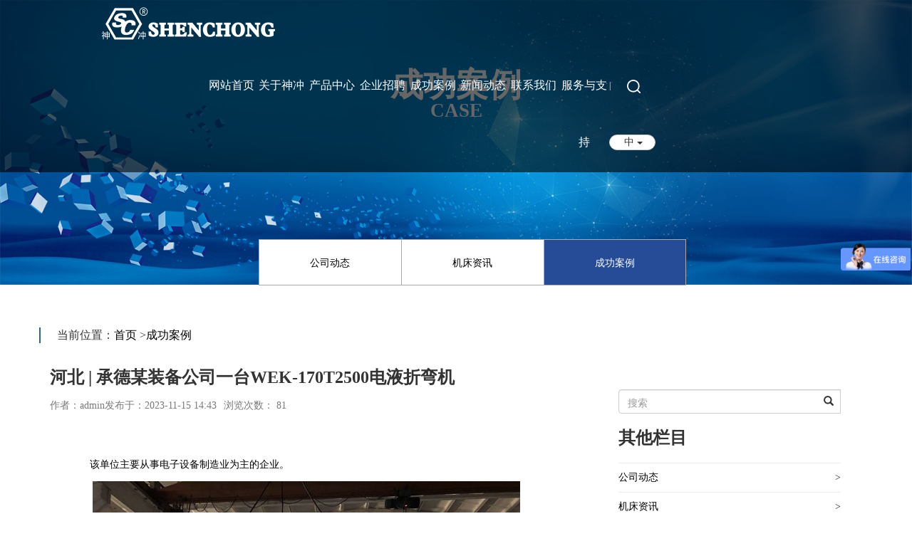

--- FILE ---
content_type: text/html
request_url: https://shenchong.cn/news/1646-cn.html
body_size: 7828
content:
<!DOCTYPE html>
<html lang="en">

<head>
    <meta charset="UTF-8">
    <meta name="viewport" content="width=device-width,initial-scale=1.0">
    <title>WEK-170T2500电液折弯机 </title>
    <meta name="keywords" content="WEK-170T2500电液折弯机" />
    <meta name="description" content="承德某装备公司一台WEK-170T2500电液折弯机 ESA S630(4+1)" />
    <script src="/templets/demo/js/jquery-3.6.0.js"></script>
    <script src="/templets/demo/js/bootstrap.min.js"></script>
    <script src="/templets/demo/js/jquery-3.6.0.js"></script>
    <link rel="stylesheet" href="/templets/demo/css/base.css">
    <script src="/templets/demo/js/bootstrap.min.js"></script> <!-- 最新版本的 Bootstrap 核心 CSS 文件 -->
<link rel="stylesheet" href="/static/bootstrap-3.4.1/css/bootstrap.min.css" crossorigin="anonymous">
    <link rel="stylesheet" src="/templets/demo/css/base.css">
    <link rel="stylesheet" href="/templets/demo/css/Content/news_nei.css">
    <link rel="shortcut icon" href="/templets/demo/images/shenchong-icon.ico" type="image/x-icon">
    <link rel="apple-touch-icon-precomposed" type="image/png" href="/templets/demo/images/shenchong-apple-icon.png" sizes="114x114">
    <style>.cp_tou div{border: 1px solid  #aaa;border-right: none;}.cp_tou div:last-child{border-right: 1px solid  #aaa;}.cp_tou div:nth-child(3) a{background-color: #264C97;    color: #ffffff;}.cp_tou div:nth-child(3){background-color: #264C97;    color: #ffffff;}.tpbjtbox{display: none;}@media screen and (min-width:1200px){.tpbjtbox{display: block;width: 20%;height: 70px;margin: -300px 40% 230px;}.tpbjt{width: 100%;height: 40px;line-height: 40px;text-align: center;font-size: 46px;font-weight: bold;color: #fff;}.tpbjc{width: 100%;height: 30px;line-height: 30px;text-align: center;font-size: 27px;font-weight: bold;color: #fff;}}    </style>
<!-- shenchong.cn Baidu tongji analytics -->
<script>
var _hmt = _hmt || [];
(function() {
var hm = document.createElement("script");
hm.src = "https://hm.baidu.com/hm.js?840e80df4b4546a9dcd583c7c87ec3f4";
var s = document.getElementsByTagName("script")[0];
s.parentNode.insertBefore(hm, s);
})();
</script>
</head>

<body>
    <!--轮播-->
    <div class="bj1"> <img src="/templets/demo/images/bj3.png" class="tpbj">
        <div class="tpbjtbox">
            <div class="tpbjt">成功案例</div>
            <div class="tpbjc">CASE</div>
        </div>
    </div><!--    导航--><style> @media (min-width: 768px) and (max-width:1024px){	/*#dao .navbar-header{float:left;}*/	/*#daohang{width:calc(100% - 280px)!important; margin:0px;}*/	/*#daohang .menu:nth-last-child(1){display:none;}*/	/*#daohang .menu{width:12.5%!important;}*/}@media screen and (max-width:1024px){  .news_bottom_right_nr{    padding: 3% !important;  }  .navbar-toggle{display:block;}  #dao .navbar-header{float:none!important;}  .zhili{    padding:3%!important;  }}.navbar-brand1{float:left;height:50px;padding:10px 15px;font-size:18px;line-height:20px}.xsl_tow_nav{position:relative;}.xsl_tow_nav:hover .xsl_three_nav{display:block}.xsl_three_nav{position:absolute;top:0px;left:0px;width:120px;background:#fff;display:none}.xsl_three_nav a{display:block;border-bottom:1px dashed #ccc;color:#333}.xsl_three_nav a:hover{color:#264c97!important}#xsl_set_nav{display:none}.logo{margin:0px}#dropdownMenu2{/* padding:0px 20px;margin-top:10px */}@media screen and (max-width:1024px){    .logo{        width: 160px!important;        margin: 1% !important;    }}@media screen and (min-width:1024px){#daohang .menu{padding:0px}}@media screen and (max-width:1024px){#xsl_set_nav{display:block}.navbar-fixed-bottom .navbar-collapse,.navbar-fixed-top .navbar-collapse{max-height:570px}#bs-example-navbar-collapse-1 .container-fluid{padding:0px!important}#wap_logo{display:none}#dao{background:rgba(0,0,0,0.6)}}@media (max-width:1024px){	#bs-example-navbar-collapse-1{display:none !important;}	#bs-example-navbar-collapse-1 .container-fluid{padding:0px!important}}</style>
<style>
.menu{border-bottom:2px solid rgba(0,0,0,0);}
.langue {
	padding-top:24px;
}
.searchbtn {
	margin-right:20px;
	margin-left: 10px;
}
#daohang .col2 a{color:#ffffff}
#daohang .col2 a:hover{text-decoration:none}
.daohangerji{padding:0 10%;display:none;position:absolute;margin-left:-10px;background:#fff;}
.daohangerji li{list-style:none;line-height:40px}
.daohangerji li a{width:100%;height:100%;display:inline-block}
.daohangerji li .xsl_three_nav{left:120px !important;}
#daohang .col2:hover>.daohangerji{display:inherit}
.navbar-brand1 {
    float: left;
    height: 50px;
    padding: 10px 15px;
    font-size: 18px;
    line-height: 20px;
}
.xsl_tow_nav{position:relative;}
.xsl_tow_nav:hover .xsl_three_nav{display:block;}
.xsl_three_nav{position:absolute; top:0px; left:114px; width:120px; background:#fff; display:none;}
.xsl_three_nav a{display:block; border-bottom:1px dashed #ccc; color:#333;}
.xsl_three_nav a:hover{color:#264c97!important;}
#daohang .col-lg-1{padding:0px; width:9.5%;}
#daohang {
	margin: 20px 0px 0px 170px;
	float:left;
}
@media screen and (max-width:768px){
    .logo{
        width: 160px!important;
        margin: 5% !important;
    }
}
@media (min-width: 1200px) {
.inp0 {
padding: 0;
}
.inp0 .dibu {
padding: 0;
margin-left: 0;
}
.innewsp {
padding: 2.5% 0;
}
.innewspb {
width: 100%;
height: 100%;
overflow: hidden;
}
.innewspb img {
position: relative !important;
}
.news_bottom_right_nr_right_top {
height: 29px;
overflow: hidden;
}
.logo, #daohang {
margin-top: 0;
}
 .di_left {
 padding-left: 5px;
}

 .logo {
 margin-left: 10%;
/* margin-top: 5%; */

    }
}
</style>
<script>
$(function(){
	$('#daohang .daohangerji').mouseenter(function(){
		var on_index=$('#daohang .daohangerji').index(this);
		var menu_width=parseInt($('#daohang .daohangerji').eq(on_index).css('width'));
		$('#daohang .daohangerji').eq(on_index).find('.xsl_three_nav').css('left',menu_width+2);
	});	
});
</script>
<div class="container-fluid navbar-fixed-top" id="dao" style="width:100%">
  <div class=" navbar-collapse " >
    <div class="container-fluid">
      <div class="row">
        <div class="col1 col-lg-1 col-xs-12  col-sm-12"></div>
        <div class="col1 col-lg-11 col-xs-12  col-sm-12 headc" style="padding: 0">
          <div class="navbar-header row" style="height: 80px">
            <div> <a class="navbar-brand1" href="https://www.shenchong.cn"> <img src="../../images/logo.png" class="logo"> </a>
              <button id="menubtn" class="navbar-toggle collapsed"> <span class="sr-only">Toggle navigation</span> <span class="icon-bar">——</span> <span class="icon-bar">——</span> <span class="icon-bar">——</span> </button>
            </div>
          </div>
          <div class="row" id="daohang" id="bs-example-navbar-collapse-1" style="width:65%;">
          <div class="col2 col-lg-1 col-xs-12  col-sm-1 menu" > <a 
                            href="/" data-title="网站首页">网站首页</a></div>

          <div class="col2 col-lg-1 col-xs-12  col-sm-1 menu"> <a href="/about/" data-title="关于神冲">关于神冲</a>
            <ul class="daohangerji">
              <li class="xsl_tow_nav"> 
              	<a href="/about/list-9918-cn.html">发展历程</a> 
                <div class="xsl_three_nav">
                	 
                </div>	
              </li><li class="xsl_tow_nav"> 
              	<a href="/about/list-9924-cn.html">企业文化</a> 
                <div class="xsl_three_nav">
                	 
                </div>	
              </li><li class="xsl_tow_nav"> 
              	<a href="/about/list-9925-cn.html">企业荣誉</a> 
                <div class="xsl_three_nav">
                	 
                </div>	
              </li><li class="xsl_tow_nav"> 
              	<a href="/about/list-9928-cn.html">社会公益</a> 
                <div class="xsl_three_nav">
                	 
                </div>	
              </li>
            </ul>
          </div><div class="col2 col-lg-1 col-xs-12  col-sm-1 menu"> <a href="/product/" data-title="产品中心">产品中心</a>
            <ul class="daohangerji">
              <li class="xsl_tow_nav"> 
              	<a href="/product/list-6-cn.html">数控折弯机</a> 
                <div class="xsl_three_nav">
                	 <a href="/product/list-111-cn.html">油电折弯机</a><a href="/product/list-112-cn.html">机器人折弯单元</a><a href="/product/list-113-cn.html">扭轴折弯机</a><a href="/product/list-114-cn.html">电液折弯机</a>
                </div>	
              </li><li class="xsl_tow_nav"> 
              	<a href="/product/list-7-cn.html">数控剪板机</a> 
                <div class="xsl_three_nav">
                	 
                </div>	
              </li><li class="xsl_tow_nav"> 
              	<a href="/product/list-8-cn.html">数控卷板机</a> 
                <div class="xsl_three_nav">
                	 
                </div>	
              </li><li class="xsl_tow_nav"> 
              	<a href="/product/list-109-cn.html">折弯机随动</a> 
                <div class="xsl_three_nav">
                	 
                </div>	
              </li><li class="xsl_tow_nav"> 
              	<a href="/product/list-115-cn.html">钣金生产线</a> 
                <div class="xsl_three_nav">
                	 
                </div>	
              </li>
            </ul>
          </div><div class="col2 col-lg-1 col-xs-12  col-sm-1 menu"> <a href="/download/" data-title="企业招聘">企业招聘</a>
            <ul class="daohangerji">
              
            </ul>
          </div><div class="col2 col-lg-1 col-xs-12  col-sm-1 menu"> <a href="/news/list-106-cn.html" data-title="成功案例">成功案例</a>
            <ul class="daohangerji">
              
            </ul>
          </div><div class="col2 col-lg-1 col-xs-12  col-sm-1 menu"> <a href="/news/" data-title="新闻动态">新闻动态</a>
            <ul class="daohangerji">
              <li class="xsl_tow_nav"> 
              	<a href="/news/list-4-cn.html">公司动态</a> 
                <div class="xsl_three_nav">
                	 
                </div>	
              </li><li class="xsl_tow_nav"> 
              	<a href="/news/list-5-cn.html">机床资讯</a> 
                <div class="xsl_three_nav">
                	 
                </div>	
              </li><li class="xsl_tow_nav"> 
              	<a href="/news/list-106-cn.html">成功案例</a> 
                <div class="xsl_three_nav">
                	 
                </div>	
              </li>
            </ul>
          </div><div class="col2 col-lg-1 col-xs-12  col-sm-1 menu"> <a href="/lianxiwomen/" data-title="联系我们">联系我们</a>
            <ul class="daohangerji">
              
            </ul>
          </div><div class="col2 col-lg-1 col-xs-12  col-sm-1 menu"> <a href="/fuwuyuzhichi/" data-title="服务与支持">服务与支持</a>
            <ul class="daohangerji">
              
            </ul>
          </div>
          <div class="col3 col-lg-1 col-xs-12  col-sm-1 menu">
            <div class="row">
              <div class="col4 col-lg-3 col-xs-12  col-sm-1" id="shuxian">|</div>
              <div class="col4 col-lg-1 col-xs-12  col-sm-1 searchbtn"><img src="/images/sou.png"
                                                                                    style="width:19px;"></div>
              <div class="col5 col-lg-5 col-xs-12  col-sm-1 langue">
                <!-- <div class="qiehuan"><span class="yy">中</span><span class="yy">EN</span><span
                                            class="yy">ES</span></div> -->
                <div class="dropdown">
                  <button class="btn btn-default dropdown-toggle" type="button" id="dropdownMenu2" style="padding:0px 20px;" data-toggle="dropdown" aria-haspopup="true" aria-expanded="true"> 中 <span class="caret"></span> </button>
                  <ul class="dropdown-menu" aria-labelledby="dropdownMenu2">
                    <li><a href="/">中文</a></li>
                    <li><a href="https://www.shenchong.com/">EN</a></li>
                    <li><a href="https://es.shenchong.com/">ES</a></li>
                  </ul>
                </div>
              </div>
            </div>
          </div>
        </div>
      </div>
    </div>
  </div>
</div>
</div>
<!--wap_nav-->
<style>
@media screen and (min-width:1024px){.xsl_wap_nav{display:none;}}
@media screen and (max-width:1024px){
#daohang{display: none;}
	.xsl_wap_nav{display:block; width:100%; position:fixed; top:60px; left:0px; background:#fff; z-index:9999; padding-bottom:20px; display:none;}
	.xsl_wap_nav ul{ padding:0px;width:90%; margin:auto;}
	.xsl_wap_nav ul li{list-style:none; width:100%;}
	.xsl_wap_nav ul li >a{height:50px;width:100%; display:block; line-height:50px; font-weight:bold; color:#333; border-bottom:1px solid #E1E1E1; text-indent:10px; position:relative;}
	.xsl_wap_nav ul li .xslwap_townav{display:none;}
	.xsl_wap_nav ul li .xslwap_townav a{display:block; width:100%;text-indent:10px; line-height:40px; color:#8F8F8F;}
	.wap_nav_ioc{height:15px; width:15px;  display:inline-block; position:absolute; top:20px; right:10px;}
	.ico_jing{background:url(/skin/images//jing.png) no-repeat center; background-size:100% 100%;}
	.ico_jia{background:url(/skin/images//jia.png) no-repeat center; background-size:100% 100%;}
	#close_nav img{ height:15px;}
}
@media screen and (max-width:1024px){
	.tpbjtbox{display: block;}
	.tpbjtbox .tpbjt,.tpbjtbox .tpbjc{width: 50%;height: 26px;line-height: 26px;text-align: center;margin: 0 auto;color: #fff;}
}
</style>
<script>
$(function(){
	$('#menubtn,#close_nav').click(function(){
		$('.xsl_wap_nav').slideToggle();							 
	});
	$('.xsl_wap_nav li').children('a').click(function(){
		var is_obj=$(this).find('i');
		$('.xslwap_townav').slideUp();
		$('.xsl_wap_nav li a i').removeClass('ico_jing');
		$('.xsl_wap_nav li a i').addClass('ico_jia');
		$(this).next('.xslwap_townav').slideDown();
		is_obj.removeClass('ico_jia');
		is_obj.addClass('ico_jing');
	});
	$('.xslwap_townav').each(function(index,obj){
		if($.trim($(obj).text())!='')
		{
			$(obj).prev().attr('href','javawcript:;');	
		}else
		{
			$(obj).prev().find('i').remove('i');
		}
	});	
	if($(window).width() < 1024) {
		var dhtWidth = $(".tpbj").width();
		var dhtHeight = $(".tpbj").height();
		$(".tpbjtbox").css("width", dhtWidth);
		$(".tpbjtbox").css("height", dhtHeight/5*3);
		$(".tpbjtbox").css("margin-top", 0-dhtHeight);
		$(".tpbjt").css("margin-top", dhtHeight/5*2);
	}
});
</script>
<div class="xsl_wap_nav">
	<ul>
    	<li>
        	<a href="javascript:;" id="close_nav"><img src="/skin/images/close_nav.png"/></a>
       </li>
    	<li>
        	<a href="/">网站首页</a>
       </li>
       <li>
        	<a href="/about/">关于神冲<i class="wap_nav_ioc ico_jia"></i></a>
       		<div class="xslwap_townav">
            	<a href="/about/list-9928-cn.html">社会公益21</a><a href="/about/list-9918-cn.html">发展历程21</a><a href="/about/list-9924-cn.html">企业文化21</a><a href="/about/list-9925-cn.html">企业荣誉21</a>
            </div>     
       </li><li>
        	<a href="/product/">产品中心<i class="wap_nav_ioc ico_jia"></i></a>
       		<div class="xslwap_townav">
            	<a href="/product/list-6-cn.html">数控折弯机21</a><a href="/product/list-7-cn.html">数控剪板机21</a><a href="/product/list-8-cn.html">数控卷板机21</a><a href="/product/list-109-cn.html">折弯机随动21</a><a href="/product/list-115-cn.html">钣金生产线21</a>
            </div>     
       </li><li>
        	<a href="/download/">企业招聘<i class="wap_nav_ioc ico_jia"></i></a>
       		<div class="xslwap_townav">
            	
            </div>     
       </li><li>
        	<a href="/news/list-106-cn.html">成功案例<i class="wap_nav_ioc ico_jia"></i></a>
       		<div class="xslwap_townav">
            	
            </div>     
       </li><li>
        	<a href="/news/">新闻动态<i class="wap_nav_ioc ico_jia"></i></a>
       		<div class="xslwap_townav">
            	<a href="/news/list-4-cn.html">公司动态21</a><a href="/news/list-5-cn.html">机床资讯21</a><a href="/news/list-106-cn.html">成功案例21</a>
            </div>     
       </li><li>
        	<a href="/lianxiwomen/">联系我们<i class="wap_nav_ioc ico_jia"></i></a>
       		<div class="xslwap_townav">
            	
            </div>     
       </li><li>
        	<a href="/fuwuyuzhichi/">服务与支持<i class="wap_nav_ioc ico_jia"></i></a>
       		<div class="xslwap_townav">
            	
            </div>     
       </li>
    </ul>
</div>

<script>
var _hmt = _hmt || [];
(function() {
  var hm = document.createElement("script");
  hm.src = "https://hm.baidu.com/hm.js?840e80df4b4546a9dcd583c7c87ec3f4";
  var s = document.getElementsByTagName("script")[0]; 
  s.parentNode.insertBefore(hm, s);
})();
 function baidu([a,b,c])
 {
	 _hmt.push ([a,b,c,location.href]);
 }
</script>
    <!--产品-->
    <div class="container" id="cp">
        <div class="row">
            <div class="col-lg-6 col-lg-offset-3 col-xs-12">
                <div class="cp_tou">  <div><a href="/news/list-4-cn.html" target="_blank">公司动态</a></div>  <div><a href="/news/list-5-cn.html" target="_blank">机床资讯</a></div>  <div><a href="/news/list-106-cn.html" target="_blank">成功案例</a></div>  </div>
            </div>
        </div>
    </div>
    <!--新闻内容-->
    <div class="container-fluid" style="background-color:#ffffff;padding-bottom: 5%">
        <div class="row">
            <div class="col-lg-12">
                <!--位置-->
                <div class="container">
                    <div class="row">
                        <div class="col-lg-12 wei"> <span>当前位置：</span><a href="/">首页</a> ><a href='/news/'>成功案例</a>  </div>
                    </div>
                </div>
                <div class="container">
                    <div class="row xw">
                        <div class="col-lg-9 xw_left">
                            <div class="xw_left_title"> 河北 | 承德某装备公司一台WEK-170T2500电液折弯机 </div>
                            <div class="xw_left_zuozhe">
                                <div class="xw_left_zuozhe_left">作者：admin</div>
                                <div class="xw_left_zuozhe_center">发布于：2023-11-15 14:43 </div>
                                <div class="xw_left_zuozhe_right">浏览次数： 81</div>
                            </div>
                            <div class="wei_left_nr">
                                <div class="xw_left_nr_nr"> <p>
	　　该单位主要从事电子设备制造业为主的企业。</p>
<div style="text-align: center;">
	<img alt="" src="/uploads/allimg/231115/1-23111515533IX.jpg" style="width: 600px; height: 400px;" title="电液折弯机" /><br />
	<br />
	2023年11月13日发到河北承德某装备公司一台WEK-170T2500电液折弯机 ESA S630(4+1)</div>
 </div>
                            </div>
                            <div class="xw_left_bq">标签：<a href="/tags.php?/WEK-170T2500/">WEK-170T2500</a> </div>
                            <div class="fy">
                                <div>上一篇：<a href='/news/1644-cn.html'>出口 | 加拿大一台300T320</a> </div>
                                <div>下一篇：<a href='/news/1648-cn.html'>山东 | 济南某铸造装备公</a> </div>
                            </div>
                        </div>
                        <div class="col-lg-3 xw_right">
                            <div>
                                <div class="input-group sousuo">          <input type="text" class="form-control glyphicon glyphicon-search sou" placeholder="搜索" />          <span class="glyphicon glyphicon-search sou_tu"></span>   </div>
                            </div>
                            <div class="xw_right_qtlm">
                                <div class="xw_right_qtlm_title">其他栏目</div>  <div class="xw_right_qtlm_nr"><a href="/news/list-4-cn.html" target="_blank">公司动态</a><span>></span></div>  <div class="xw_right_qtlm_nr"><a href="/news/list-5-cn.html" target="_blank">机床资讯</a><span>></span></div>  <div class="xw_right_qtlm_nr"><a href="/news/list-106-cn.html" target="_blank">成功案例</a><span>></span></div> 
                            </div>
                            <div class="xw_right_rmxw">
                                <div class="xw_right_rmxw_title">热门新闻</div> <div class="xw_right_rmxw_nr"><a href="/news/1471-cn.html" target="_blank">折弯机器人 | 200公斤ABB机器人</a> </div>
<div class="xw_right_rmxw_nr"><a href="/news/1159-cn.html" target="_blank">泉州 | 佰通125TX4米油电混合数控折弯机</a> </div>

                            </div>
                        </div>
                    </div>
                </div>
            </div>
        </div>
    </div>
    <!--底部-->
    <!--底部-->
    <!--底部-->
    <!--底部-->
    <!--底部-->
    <!--底部--><style>
	.lxblank{width: 100%;height: 40px;}
	.lxmdb{display: none;}
	.lxbox{width: 100%;height: 40px;position: fixed;bottom: 0;left: 0;z-index: 9999;background: #fff;}
	.lxli{width: 49.8%;height: 40px;float: left;background: #264c97;}
	.lxli:nth-child(1){margin-right: .4%;}
	.lxli a{width: 100%;height: 100%;display: inline-block;}
	.lxli a span{width: 90px;height: 40px;line-height: 40px;padding-left: 30px;margin: 0 auto;display: block;text-align: center;}
	.lxli:nth-child(1) a span{background: url(/templets/demo/images/lxaff.png);}
	.lxli:nth-child(2) a span{background: url(/templets/demo/images/lxtel.png);}
	.lxli:nth-child(1) a span,.lxli:nth-child(2) a span{background-repeat: no-repeat;background-size: 24px;background-position: 2px 8px;}
	.lxli a span{color: #fff;}
.footer_title{font-size: 17px;}
.mobile{white-space: nowrap;}
#dropdown-menu1ul{right: 0;bottom: 35px;top: auto;left: auto;}
@media screen and (min-width: 1200px) {
.inp0,.inp0 .di_left{padding: 0;}
.inp0 .dibu{padding: 0;margin-left: 0;}
.ewm_name{width: 170% !important;margin-left: 5% !important;}
.container-fluid1 {
padding-right: 15px; 
padding-left: 15px;
margin-right: auto;
margin-left: auto;
padding-bottom:50px;
background:#F7F7F7;
}
.btn-default1 {
    color: #333;
    /* background-color: #fff; */
    border-color: #ccc;
}
.xsl_btn{padding:0px;}
}
@media (max-width:1024px){
    .ewm_name{
        width: 58%!important;
    }
	.cpzx
}
@media (max-width:768px){
    .lxmdb{display: block;}
}
</style>
<div class="container-fluid1">

  <div class="row" style="background-color: #F7F7F7;">
<div class="container">
    <div class="col-lg-9" style="height: 100%">

      <div class="row" style="padding-top: 5%">

        <div class="col-lg-1 dibuneirong" style="height: 100%">
          <strong><p class="footer_title">产品中心</p></strong>

          <div class="cpzx">

            <!--                        <p class="footer_title_nr">数控折弯机</p>-->
            
            <p class="footer_title_nr"><a href="/product/list-6-cn.html">数控折弯机</a></p>
            
            <p class="footer_title_nr"><a href="/product/list-7-cn.html">数控剪板机</a></p>
            
            <p class="footer_title_nr"><a href="/product/list-8-cn.html">数控卷板机</a></p>
            
            <p class="footer_title_nr"><a href="/product/list-109-cn.html">折弯机随动</a></p>
            
            <p class="footer_title_nr"><a href="/product/list-115-cn.html">钣金生产线</a></p>
            

          </div>
        </div>

        <div class="col-lg-1 dibuneirong" style="height: 100%"></div>

        <div class="col-lg-1 dibuneirong" style="height: 100%">

          <p class="footer_title">服务中心</p>

          <div class="cpzx">

            <p class="footer_title_nr"><a href="/fuwuyuzhichi/">常见问题</a></p>

            <p class="footer_title_nr"><a href="/fuwuyuzhichi/">承诺服务</a></p>

            <p class="footer_title_nr"><a href="/fuwuyuzhichi/">售后联系</a></p>

          </div>

        </div>

        <div class="col-lg-1 dibuneirong" style="height: 100%"></div>

        <div class="col-lg-1 dibuneirong" style="height: 100%">

          <p class="footer_title">新闻动态</p>
          <div class="cpzx">

            
            <p class="footer_title_nr"><a href="/news/list-4-cn.html">公司动态</a></p>
            
            <p class="footer_title_nr"><a href="/news/list-5-cn.html">机床资讯</a></p>
            
            <p class="footer_title_nr"><a href="/news/list-106-cn.html">成功案例</a></p>
            

          </div>
        </div>

        <div class="col-lg-1 dibuneirong" style="height: 100%"></div>

        <div class="col-lg-1 dibuneirong" style="height: 100%">

          <p class="footer_title">公司概况</p>
          <div class="cpzx">

            
            <p class="footer_title_nr"><a href="/about/list-9918-cn.html">发展历程</a></p>
            
            <p class="footer_title_nr"><a href="/about/list-9924-cn.html">企业文化</a></p>
            
            <p class="footer_title_nr"><a href="/about/list-9925-cn.html">企业荣誉</a></p>
            
            <p class="footer_title_nr"><a href="/about/list-9928-cn.html">社会公益</a></p>
            

          </div>
        </div>

        <div class="col-lg-1 dibuneirong" style="height: 100%"></div>

        <div class="col-lg-1 dibuneirong" style="height: 100%">

          <p class="footer_title">联系方式</p>

          <div class="cpzx">

            <p class="footer_title_nr"><a href="/lianxiwomen/">联系我们</a></p>

            <p class="footer_title_nr"><a href="/download/">人力资源</a></p>

          </div>

          <div class="col-lg-1" style="height: 100%"></div>

        </div>

      </div>

    </div>
    <div class="col-lg-3 footer_gai">

      <div class="row" style="padding-top: 10%;">

        <div class="col-lg-6 inxsrx" style="height: 100%; padding-top:35px;">

          <div class="footer_right">

            <p class="footer_title1">销售热线</p>

            <p class="mobile">138-1510-0698</p>

            <p class="footer_title1">售后热线</p>

            <p class="mobile">138-6187-6638</p>

          </div>

          <div style="margin-top: 5%">

            <div class="ewm">

              <img src="/templets/demo/images/ewm1.png">

              <img src="/templets/demo/images/ewm2.png">

            </div>

            <div class="ewm_name">

              <span>微信公众号</span>

              <span>微博公众号</span>

            </div>

          </div>

        </div>

        <div class="col-lg-6" style="height: 100%"></div>

      </div>

    </div>

</div>
  </div>

  <!--    分享平台-->

  <div class="row" style="background-color: #F7F7F7;height: 50px">
<div class="container inp0">
    <div class="col-lg-8" style="height: 100%;">

      <div class="row">


        <div class="col-lg-10 pt">

          <span class="fxpt">分享平台:</span>

          <div><img src="/templets/demo/images/wx.png"></div>

          <div><img src="/templets/demo/images/wb.png"></div>

          <div><img src="/templets/demo/images/dy.png"></div>

        </div>

      </div>

    </div>

    <div class="col-lg-4"></div>
</div>
  </div>

  <!--    横线-->

  <div class="hengxian"></div>

  <!--    横线底部-->

  <div class="row" style="background-color: #F7F7F7;height: 150px">
<div class="container inp0">
    <div class="col-lg-12 dibu">

      <div class="row">

        <div class="col-lg-12" id="di">

          <div class="di_left">

            <div class="tiaokuan">

              <div>服务条款</div>

              <div>|</div>

              <div>隐私政策</div>

              <div>|</div>

              <div>流量统计</div>

            </div>

            <div class="bq">版权所有：©2002-2022 无锡神冲锻压机床有限公司 <a href="https://beian.miit.gov.cn/" target="_blank">苏ICP备11066468号-1</a>&nbsp;&nbsp;&nbsp;<img src="/uploads/allimg/240703/1_1059547731.png" width="20" height="20"><a href="https://beian.mps.gov.cn/#/query/webSearch?code=32020602002036" rel="noreferrer" target="_blank">苏公网安备32020602002036</a></div>

          </div>

          <div class="di_right">

            <div class="dropdown">

              <button class="btn btn-default1 dropdown-toggle xsl_btn" type="button" id="dropdownMenu1"

                      data-toggle="dropdown" aria-haspopup="true" aria-expanded="true">

                友情连接

                <span class="caret"></span>

              </button>

              <ul id="dropdown-menu1ul" class="dropdown-menu" aria-labelledby="dropdownMenu1">

              
                <li><a href='https://www.bao-coupling.com.cn/' target='_blank'>联轴器厂家</a> </li>
                
                <li><a href='http://www.cunlei.net/' target='_blank'>污水处理设备厂家</a> </li>
                
                <li><a href='http://pltyy.cn/' target='_blank'>液压扳手</a> </li>
                
                <li><a href='https://www.waxpi.com/' target='_blank'>聚乙烯蜡</a> </li>
                
                <li><a href='http://www.meituobrew.com' target='_blank'>啤酒设备</a> </li>
                
                <li><a href='http://www.pogopin.com.cn' target='_blank'>弹簧针连接器</a> </li>
                
                <li><a href='http://www.youfalxgg.com/' target='_blank'>螺旋钢管</a> </li>
                
                <li><a href='http://www.zztyjq.com/' target='_blank'>雷蒙磨粉机</a> </li>
                
              
              </ul>

            </div>

          </div>

        </div>

      </div>

    </div>

    <div class="col-lg-4"></div>
</div>
  </div>

</div>
<div class="lxblank lxmdb"></div>
<div class="lxbox lxmdb">
	<div class="lxli"><a href="https://p.qiao.baidu.com/cps/chat?siteId=10342215&userId=23087578&siteToken=840e80df4b4546a9dcd583c7c87ec3f4"><span>咨询客服</span></a></div>
	<div class="lxli"><a href="tel:13815100698"><span>电话咨询</span></a></div>
</div>
</body>

</html>

--- FILE ---
content_type: text/css
request_url: https://shenchong.cn/templets/demo/css/base.css
body_size: 1857
content:
body{background-color:#F5F5F5;padding:0;margin:0;font-family:"PingFangSC",simhei !important}
/*@font-face{font-family:'PingFangSC';src:url('../fonts/pingfangsc.eot');src:url('../fonts/pingfangsc.eot') format('embedded-opentype'),url('../fonts/pingfangsc.woff') format('woff'),url('../fonts/pingfangsc.ttf') format('truetype'),url('../fonts/pingfangsc.svg#svgfontname') format('svg')}*/
.col2{text-align:center;line-height:80px;font-size:16px;font-family:'PingFangSC';color:#ffffff}
.col2 a{color:#ffffff;!important}
.col2:hover{cursor:pointer;border-bottom:2px solid #ffffff}
.col3{text-align:center;line-height:80px;font-size:12px;color:#ffffff}
.col5{padding:6% 5%;line-height:30px}
.qiehuan{border-radius:20px;background-color:#ffffff;color:#264C97;font-size:15px;font-weight:500}
.yy{padding:3px}
.yy:hover{cursor:pointer;color:red}
.carousel-caption{text-align:left;position:absolute;top:30%}
#daohang .col2 a{color:#ffffff}
#daohang .col2 a:hover{text-decoration:none}
.daohangerji{padding:0 10%;display:none;position:absolute;width:95%;margin-left:-10px;background:rgba(0,0,0,.3)}
.daohangerji li{list-style:none;line-height:40px}
.daohangerji li a{width:100%;height:100%;display:inline-block}
#daohang .col2:hover>.daohangerji{display:inherit}
@media (max-width:1024px){.footer_title{padding:0 1%}

.footer_title1{font-size:17px;}
.footer_title_nr{font-size:12px!important;font-family:PingFangSC;font-weight:500;color:#727272;line-height:20px;text-align:left !important;cursor:pointer;margin-left:6px}
.cpzx{display:flex !important;align-items:center !important;width:100% !important;flex-wrap: wrap;}
.cp_title{font-size:20px !important;font-family:PingFangSC;font-weight:500;color:#2D2D2D;line-height:30px !important;margin-top:5% !important}
.js{font-size:13px !important;font-family:PingFangSC;font-weight:bold;color:#8C8C8C;line-height:25px !important;margin-top:5% !important}
.ljxq{display:flex;align-items:center;margin-top:5% !important;font-size:13px !important;font-family:PingFangSC;font-weight:bold;color:#2D2D2D;line-height:25px !important}
.sz{font-size:30px !important;font-family:DINPro;font-weight:400;color:#264C97;line-height:60px !important}
.jilu_left_bottom{font-size:13px !important;font-family:PingFangSC;font-weight:500;color:#2D2D2D;line-height:25px !important}
.jilu_left{width:30% !important;left:0 !important;right:0 !important;margin:0 auto !important}
.jilu_center{width:30% !important;left:0 !important;right:0 !important;margin:0 auto !important}
.jilu_right{width:30% !important;left:0 !important;right:0 !important;margin:0 auto !important}
.cp_bottom_left{width:100% !important;display:flex !important;justify-content:center !important}
.cp_bottom_left img{width:100% !important}
.cp_bottom_right_top{display:flex !important;align-items:center !important;justify-content:space-between !important}
.cp_bottom_right_bottom{display:flex !important;align-items:center !important;justify-content:space-between !important}
.news_bottom_right{width:100% !important;cursor:pointer !important}
.cp_top_left{font-size:20px !important;font-family:PingFangSC;font-weight:bold;color:#000000}
.cp_top_right{display:flex;align-items:center;font-size:13px !important;font-family:PingFangSC;font-weight:bold;color:#2D2D2D;line-height:28px}
.news_top_left{font-size:20px !important;font-family:PingFangSC;font-weight:bold;color:#000000}
.news_top_right div{padding:10px 20px;cursor:pointer;font-size:13px !important;font-family:PingFangSC;font-weight:500;color:#2D2D2D;line-height:31px}
.news_bottom_left{width:100% !important;display:flex !important;justify-content:center !important}
.news_bottom_left img{width:100%}
.news_bottom_right_nr{width:100%;height:100px;margin:10% 0 !important;background-color:#F7F7F7}
.riqi{font-size:25px !important;font-family:DINPro;font-weight:400;color:#161616}
.news_bottom_right_nr_right_top{font-size:16px !important;font-family:PingFang;font-weight:bold;color:#161616;line-height:20px !important;padding-left:10px}
.carousel-caption{text-align:left;position:absolute;top:10%}
.container-fluid > .navbar-collapse,.container-fluid > .navbar-header,.container > .navbar-collapse,.container > .navbar-header{margin:0 !important;padding:0 !important}
.tiaokuan{width:100% !important}
.tiaokuan div{padding:0 7px;font-size:12px!important;font-family:PingFangSC;font-weight:500;color:#727272;line-height:37px}
.tiaokuan div:first-child{padding:0!important;font-size:12px!important;font-family:PingFangSC;font-weight:500;color:#727272;line-height:37px}
.ewm_name{width:30% !important;display:flex;justify-content:space-between;margin-top:1%;font-size:16px;font-family:PingFangSC;font-weight:500;color:#727272;line-height:37px}
.col2{text-align:center;line-height:50px!important;font-size:12px;border-bottom:1px dotted #C0C0C0}
.container-fluid{padding:0 10px!important}
#shuxian{display:none}
#daohang{margin-top:0!important;background-color:#000000;opacity:0.8}
#dao{height:60px!important;padding:0}
.col5{padding:6% 10%!important;line-height:30px}
.ewm{width:58%!important;display:flex;justify-content:space-between}
.row{margin:0!important}
.row a{color:#333;}
.mobile{padding-left:3% !important}
.icon-bar{color:#ffffff}
}@media (min-width:1200px){.cp_bottom{width:100% !important;margin-top:5% !important;margin-bottom:3% !important;display:flex !important;align-items:center !important}
.dibuneirong{padding:0!important;text-align:center}
.dibuneirong a{color:#727272}
.footer_title_nr a{color:#727272!important}
}.footer_title{line-height:30px;font-size:18px;font-family:PingFangSC;font-weight:500;color:#000000}
.footer_title_nr{font-size:14px;font-family:PingFangSC;font-weight:500;line-height:20px;text-align:center;cursor:pointer}
.footer_right{width:80%;border-bottom:1px solid #929292}
.mobile{font-size:26px;font-family:DINPro;font-weight:500;color:#727272}
.ewm{width:70%;display:flex;justify-content:space-between}
.ewm_name{width:70%;display:flex;justify-content:space-between;margin-top:1%;font-size:16px;font-family:PingFangSC;font-weight:500;color:#727272;line-height:37px}
.pt{display:flex;align-items:center}
.fxpt{font-size:18px;font-family:PingFangSC;font-weight:500;color:#7A7A7A}
.pt div{margin-left:5%;height:40px;width:40px;background-color:#ffffff;text-align:center;line-height:40px;border-radius:50%}
.di_left{}
.tiaokuan{width:100%;display:flex;align-items:center}
.tiaokuan div{padding:0 10px;font-size:16px;font-family:PingFangSC;font-weight:500;color:#727272;line-height:37px}
.bq{font-size:16px;font-family:PingFangSC;font-weight:500;color:#727272;line-height:30px;}
#di{display:flex;align-items:center;justify-content:space-between}
@media screen and (min-width:1200px){
.daohangerji{padding:0;width:120%;margin-left:-15%;background:#fff}
.daohangerji li a{color:#333 !important;font-size:14px}
.daohangerji li{border-bottom:1px dashed #ddd}
.daohangerji li:hover >a{color:#264c97 !important}
#dao{background:rgba(0,0,0,.6)}
.logo{margin:5% 0 0 10%}
.footer_gai{width:24%;margin-left:5%;margin-right:-5%}
.tiaokuan div:first-child{padding-left:15px}
.bq{margin-left:16px !important}
.ewm img:first-child{margin-right:20px}
.ewm_name{width:180px !important}
.ewm_name span:first-child{margin-right:20px}
.inxsrx .footer_right{width:190%}
.hengxian{max-width:1140px;margin:0 auto;border-bottom:1px solid #929292}
#dropdownMenu1{padding-right:50px;border-radius:0;margin-right:25px}
#dropdownMenu2{padding-left:40px;padding-right:40px;border-radius:34px;width:65px;}
}
@media (min-width: 1200px){
.footer_title1 {line-height: 20px;font-size: 18px;font-family: PingFangSC;font-weight: 500;color: #000000;}
}

--- FILE ---
content_type: text/css
request_url: https://shenchong.cn/templets/demo/css/Content/news_nei.css
body_size: 1510
content:
@font-face {
    font-family: "PingFangSC";
    src: url("font/PingFang.ttf");
    font-family: "Adobe Heiti Std";
    src: url("font/AdobeHeitiStd-Regular.otf");
}

.tpbj {
    width: 100%;
}

/*产品*/
.cp_tou {
    display: flex;
    align-items: center;
    position: absolute;
    bottom: 0;
}

.cp_tou div {
    width: 200px;
    height: 65px;
    line-height: 65px;
    text-align: center;
    border: 1px solid #7A7A7A;
    background-color: #ffffff;
    cursor: pointer;
}

.cp_tou div:hover a {
    color: #ffffff;
}

.cp_tou div:hover {
    background-color: #2b669a;
    color: #ffffff;
}

.cp_tou div a {
    color: #000000;
    text-decoration: none;
}

.wei {
    margin-top: 2%;
    padding-left: 2% !important;
    border-left: 2px solid #2b669a;
    font-size: 16px;
}

.wei a {
    color: #000000;
}

@media (max-width: 1024px) {
    .bj1 {
        position: relative;
    }

    .tpbj {
        width: 100% !important;
        height: 200px !important;
    }

    .cp_tou {
        display: flex;
        align-items: center !important;
        position: absolute;
        bottom: 0;
        width: 100% !important;
    }

    .cp_tou div { /*width:130px!important;*/
        height: 30px !important;
        line-height: 20px !important;
        text-align: center;
        border: 1px solid #7A7A7A;
        background-color: #ffffff;
        cursor: pointer;
        padding: 3px;
        font-size: 10px;
    }

    .cp_tou div:hover {
        background-color: #2b669a;
        color: #ffffff;
    }

    .wei {
        margin-top: 7%;
        border-left: 2px solid #2b669a;
    }

    .xw_left_nr_left img {
        width: 100%;
    }

    .sou {
        position: relative;
        padding-right: 30px;
    }

    .sou_tu {
        position: absolute;
        right: 10px;
        top: 30px;
        z-index: 99999;
    }

    .xw_right_qtlm {
        width: 100%;
        text-align: left;
        margin-top: 10%;
    }

    .xw_right_qtlm_title {
        font-weight: 600;
        font-size: 24px;
        line-height: 70px;
        border-bottom: 1px solid #eeeeee;
    }

    .xw_right_qtlm_nr {
        width: 100%;
        font-size: 14px;
        font-weight: 300;
        color: #0f0f0f;
        line-height: 40px;
        border-bottom: 1px solid #eeeeee;
        display: flex;
        justify-content: space-between;
    }

    .xw_right_qtlm_nr a {
        color: #000000;
    }

    .xw_right_qtlm_nr span {
        padding-right: 10px;
    }

    .xw_right_rmxw {
        width: 100%;
        text-align: left;
        margin-top: 10%;
    }

    .xw_right_rmxw_title {
        font-weight: 600;
        font-size: 24px;
        line-height: 70px;
        border-bottom: 1px solid #eeeeee;
    }

    .xw_right_rmxw_nr {
        width: 100%;
        font-size: 14px;
        font-weight: 300;
        color: #0f0f0f;
        line-height: 40px;
        border-bottom: 1px solid #eeeeee;
    }

    .xw_right_rmxw_nr a {
        color: #000000;
    }

    .col-lg-1, .col-lg-10, .col-lg-11, .col-lg-12, .col-lg-2, .col-lg-3, .col-lg-4, .col-lg-5, .col-lg-6, .col-lg-7, .col-lg-8, .col-lg-9, .col-md-1, .col-md-10, .col-md-11, .col-md-12, .col-md-2, .col-md-3, .col-md-4, .col-md-5, .col-md-6, .col-md-7, .col-md-8, .col-md-9, .col-sm-1, .col-sm-10, .col-sm-11, .col-sm-12, .col-sm-2, .col-sm-3, .col-sm-4, .col-sm-5, .col-sm-6, .col-sm-7, .col-sm-8, .col-sm-9, .col-xs-1, .col-xs-10, .col-xs-11, .col-xs-12, .col-xs-2, .col-xs-3, .col-xs-4, .col-xs-5, .col-xs-6, .col-xs-7, .col-xs-8, .col-xs-9 {
        padding: 0;
    }

    .sousuo {
        width: 100%;
    }

    .footer_title_nr {
        font-size: 14px;
        font-family: PingFangSC;
        font-weight: 500;
        color: #727272;
        line-height: 37px;
        text-align: left !important;
        cursor: pointer;
        margin-left: 6px;
    }

    .footer_title_nr:first-child {
        margin-left: 0 !important;
    }

    .cpzx {
        display: flex !important;
        align-items: center !important;
        padding: 0 3%;
    }

    .xw_left_title {
        font-size: 20px;
        font-weight: 600;
        line-height: 30px;
        margin-top: 5%;
    }

    .xw_left_zuozhe { /*display: flex;*/ /*align-items: center;*/
        color: #7A7A7A;
        font-size: 14px;
        line-height: 40px;
    }

    .wei_left_nr {
        width: 100%;
        margin-top: 5%;
    }

    .xw_left_nr_title {
        text-align: left;
        color: #2D2D2D;
        font-size: 20px;
    }

    .xw_left_nr_nr {
        margin-top: 3%;
        text-indent: 2em;
        font-size: 14px;
        font-family: PingFangSC;
        font-weight: 300;
        color: #000000;
        line-height: 26px;
    }

    .xw_left_nr_nr img {
        border-style: none;
        width: 100% !important;
        height: auto !important;
        float: left;
    }

    .xw_left_bq {
        font-size: 16px;
        color: #7A7A7A;
        margin-top: 5%;
    }

    .fy { /*display: flex;*/ /*justify-content: space-between;*/
        background-color: #f7f7f7;
        margin-top: 3%;
        line-height: 30px;
    }

    .fy div:hover {
        color: #2b669a;
        cursor: pointer;
    }

    .fy div a {
        color: #000000;
    }

    .wei_left_nr_tp {
        width: 100%;
    }
}


@media (min-width: 1200px) {
    .wei {
        margin-top: 5%;
        margin-bottom: 2%;
    }

    .xw {
        width: 100%;
    }

    .xw_left {
        width: 70%;
    }

    .xw_right {
        width: 30%;
        margin-top: 1%;
    }

    .xw_left_nr_left img {
        width: 100%;
    }

    .sou {
        position: relative;
        padding-right: 30px;
    }

    .sou_tu {
        position: absolute;
        right: 10px;
        top: 30px;
        z-index: 99999;
    }

    .xw_right_qtlm {
        width: 100%;
        text-align: left;
    }

    .xw_right_qtlm_title {
        font-weight: 600;
        font-size: 24px;
        line-height: 70px;
        border-bottom: 1px solid #eeeeee;
    }

    .xw_right_qtlm_nr {
        font-size: 14px;
        font-family: PingFangSC;
        color: #272727;
        width: 100%;
        line-height: 40px;
        border-bottom: 1px solid #eeeeee;
        display: flex;
        justify-content: space-between;
    }

    .xw_right_qtlm_nr a {
        color: #000000;
    }

    .xw_right_rmxw {
        width: 100%;
        text-align: left;
        margin-top: 10%;
    }

    .xw_right_rmxw_title {
        font-weight: 600;
        font-size: 24px;
        line-height: 70px;
        border-bottom: 1px solid #eeeeee;
    }

    .xw_right_rmxw_nr {
        font-size: 14px;
        font-family: PingFangSC;
        color: #272727;
        width: 100%;
        line-height: 40px;
        border-bottom: 1px solid #eeeeee;
    }

    .xw_right_rmxw_nr a {
        color: #000000;
    }

    .sousuo {
        width: 100%;
        margin-top: 3%;
    }

    .xw_left_title {
        font-size: 24px;
        font-weight: 600;
        line-height: 50px;
    }

    .xw_left_zuozhe {
        display: flex;
        align-items: center;
        color: #7A7A7A;
        font-size: 14px;
        line-height: 30px;
    }

    .xw_left_zuozhe_right {
        padding-left: 10px;
    }

    .wei_left_nr {
        width: 90%;
        margin-top: 3%;
    }

    .xw_left_nr_title {
        text-align: left;
        color: #2D2D2D;
        font-size: 20px;
    }

    .xw_left_nr_nr {
        margin-top: 8%;
        text-indent: 2em;
        font-size: 14px;
        font-family: PingFangSC;
        font-weight: 300;
        color: #000000;
        line-height: 26px;
    }

    .xw_left_bq {
        font-size: 14px;
        color: #949494;
        margin-top: 5%;
    }

    .xw_left_bq a {
        color: #949494;
    }

    .fy {
        display: flex;
        justify-content: space-between;
        background-color: #f7f7f7;
        margin-top: 3%;
        line-height: 30px;
        font-size: 14px;
        font-family: PingFangSC;
        font-weight: 300;
        color: #000000;
        padding: 1% 2%;
    }

    .fy div:hover {
        color: #000000;
        cursor: pointer;
    }

    .fy div a {
        color: #000000;
    }
}

